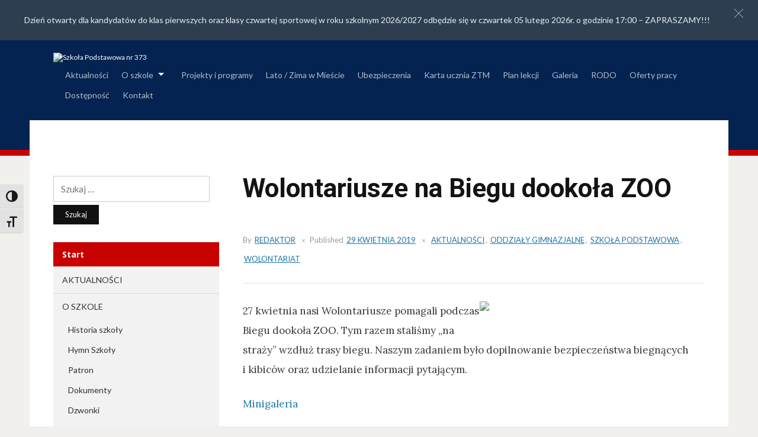

--- FILE ---
content_type: text/html; charset=UTF-8
request_url: http://sp373.srv.pl/wolontariusze-na-biegu-dookola-zoo/
body_size: 11925
content:
<!DOCTYPE html>
<html lang="pl-PL">
<head>
<meta charset="UTF-8">
<meta name="viewport" content="width=device-width, initial-scale=1">
<link rel="profile" href="http://gmpg.org/xfn/11">

<title>Wolontariusze na Biegu dookoła ZOO &#8211; Szkoła Podstawowa nr 373</title>
<meta name='robots' content='max-image-preview:large' />
<link rel='dns-prefetch' href='//fonts.googleapis.com' />
<link rel="alternate" type="application/rss+xml" title="Szkoła Podstawowa nr 373 &raquo; Kanał z wpisami" href="https://sp373.srv.pl/feed/" />
<link rel="alternate" type="application/rss+xml" title="Szkoła Podstawowa nr 373 &raquo; Kanał z komentarzami" href="https://sp373.srv.pl/comments/feed/" />
<link rel="alternate" title="oEmbed (JSON)" type="application/json+oembed" href="https://sp373.srv.pl/wp-json/oembed/1.0/embed?url=https%3A%2F%2Fsp373.srv.pl%2Fwolontariusze-na-biegu-dookola-zoo%2F" />
<link rel="alternate" title="oEmbed (XML)" type="text/xml+oembed" href="https://sp373.srv.pl/wp-json/oembed/1.0/embed?url=https%3A%2F%2Fsp373.srv.pl%2Fwolontariusze-na-biegu-dookola-zoo%2F&#038;format=xml" />
<style id='wp-img-auto-sizes-contain-inline-css' type='text/css'>
img:is([sizes=auto i],[sizes^="auto," i]){contain-intrinsic-size:3000px 1500px}
/*# sourceURL=wp-img-auto-sizes-contain-inline-css */
</style>
<style id='wp-emoji-styles-inline-css' type='text/css'>

	img.wp-smiley, img.emoji {
		display: inline !important;
		border: none !important;
		box-shadow: none !important;
		height: 1em !important;
		width: 1em !important;
		margin: 0 0.07em !important;
		vertical-align: -0.1em !important;
		background: none !important;
		padding: 0 !important;
	}
/*# sourceURL=wp-emoji-styles-inline-css */
</style>
<style id='classic-theme-styles-inline-css' type='text/css'>
/*! This file is auto-generated */
.wp-block-button__link{color:#fff;background-color:#32373c;border-radius:9999px;box-shadow:none;text-decoration:none;padding:calc(.667em + 2px) calc(1.333em + 2px);font-size:1.125em}.wp-block-file__button{background:#32373c;color:#fff;text-decoration:none}
/*# sourceURL=/wp-includes/css/classic-themes.min.css */
</style>
<link rel='stylesheet' id='hashabr-block-style-css' href='http://sp373.srv.pl/wp-content/plugins/hashbar-wp-notification-bar/assets/css/block-style-index.css?ver=1.8.0' type='text/css' media='all' />
<link rel='stylesheet' id='hashbar-frontend-css' href='http://sp373.srv.pl/wp-content/plugins/hashbar-wp-notification-bar/assets/css/frontend.css?ver=1.8.0' type='text/css' media='all' />
<link rel='stylesheet' id='ditty-news-ticker-font-css' href='http://sp373.srv.pl/wp-content/plugins/ditty-news-ticker/legacy/inc/static/libs/fontastic/styles.css?ver=3.1.63' type='text/css' media='all' />
<link rel='stylesheet' id='ditty-news-ticker-css' href='http://sp373.srv.pl/wp-content/plugins/ditty-news-ticker/legacy/inc/static/css/style.css?ver=3.1.63' type='text/css' media='all' />
<link rel='stylesheet' id='ditty-displays-css' href='http://sp373.srv.pl/wp-content/plugins/ditty-news-ticker/assets/build/dittyDisplays.css?ver=3.1.63' type='text/css' media='all' />
<link rel='stylesheet' id='ditty-fontawesome-css' href='http://sp373.srv.pl/wp-content/plugins/ditty-news-ticker/includes/libs/fontawesome-6.4.0/css/all.css?ver=6.4.0' type='text/css' media='' />
<link rel='stylesheet' id='pgc-simply-gallery-plugin-lightbox-style-css' href='http://sp373.srv.pl/wp-content/plugins/simply-gallery-block/plugins/pgc_sgb_lightbox.min.style.css?ver=3.3.2' type='text/css' media='all' />
<link rel='stylesheet' id='ui-font-css' href='http://sp373.srv.pl/wp-content/plugins/wp-accessibility/toolbar/fonts/css/a11y-toolbar.css?ver=2.2.6' type='text/css' media='all' />
<link rel='stylesheet' id='wpa-toolbar-css' href='http://sp373.srv.pl/wp-content/plugins/wp-accessibility/toolbar/css/a11y.css?ver=2.2.6' type='text/css' media='all' />
<link rel='stylesheet' id='ui-fontsize.css-css' href='http://sp373.srv.pl/wp-content/plugins/wp-accessibility/toolbar/css/a11y-fontsize.css?ver=2.2.6' type='text/css' media='all' />
<style id='ui-fontsize.css-inline-css' type='text/css'>
html { --wpa-font-size: clamp( 24px, 1.5rem, 36px ); --wpa-h1-size : clamp( 48px, 3rem, 72px ); --wpa-h2-size : clamp( 40px, 2.5rem, 60px ); --wpa-h3-size : clamp( 32px, 2rem, 48px ); --wpa-h4-size : clamp( 28px, 1.75rem, 42px ); --wpa-sub-list-size: 1.1em; --wpa-sub-sub-list-size: 1em; } 
/*# sourceURL=ui-fontsize.css-inline-css */
</style>
<link rel='stylesheet' id='wpa-style-css' href='http://sp373.srv.pl/wp-content/plugins/wp-accessibility/css/wpa-style.css?ver=2.2.6' type='text/css' media='all' />
<style id='wpa-style-inline-css' type='text/css'>
:root { --admin-bar-top : 7px; }
/*# sourceURL=wpa-style-inline-css */
</style>
<link rel='stylesheet' id='edupress-style-css' href='http://sp373.srv.pl/wp-content/themes/edupress/style.css?ver=6.9' type='text/css' media='all' />
<link rel='stylesheet' id='genericons-css' href='http://sp373.srv.pl/wp-content/themes/edupress/genericons/genericons.css?ver=3.3.1' type='text/css' media='all' />
<link rel='stylesheet' id='edupress-webfonts-css' href='//fonts.googleapis.com/css?family=Roboto%3A400%2C700%7CLato%3A400%2C400i%2C700%2C700i%7CLora%3A400%2C400i%2C700%2C700i%7COpen+Sans%3A400%2C700&#038;subset=latin%2Clatin-ext' type='text/css' media='all' />
<link rel='stylesheet' id='tablepress-default-css' href='http://sp373.srv.pl/wp-content/plugins/tablepress/css/build/default.css?ver=3.2.6' type='text/css' media='all' />
<script type="text/javascript" src="http://sp373.srv.pl/wp-includes/js/jquery/jquery.min.js?ver=3.7.1" id="jquery-core-js"></script>
<script type="text/javascript" src="http://sp373.srv.pl/wp-includes/js/jquery/jquery-migrate.min.js?ver=3.4.1" id="jquery-migrate-js"></script>
<script type="text/javascript" id="hashbar-frontend-js-extra">
/* <![CDATA[ */
var hashbar_localize = {"dont_show_bar_after_close":"","notification_display_time":"400","bar_keep_closed":"","cookies_expire_time":"","cookies_expire_type":""};
//# sourceURL=hashbar-frontend-js-extra
/* ]]> */
</script>
<script type="text/javascript" src="http://sp373.srv.pl/wp-content/plugins/hashbar-wp-notification-bar/assets/js/frontend.js?ver=1.8.0" id="hashbar-frontend-js"></script>
<script type="text/javascript" src="http://sp373.srv.pl/wp-content/plugins/hashbar-wp-notification-bar/assets/js/js.cookie.min.js?ver=1.8.0" id="js-cookie-js"></script>
<script type="text/javascript" src="http://sp373.srv.pl/wp-content/themes/edupress/js/jquery.slicknav.min.js" id="jquery-slicknav-js"></script>
<script type="text/javascript" src="http://sp373.srv.pl/wp-content/themes/edupress/js/superfish.min.js" id="jquery-superfish-js"></script>
<script type="text/javascript" src="http://sp373.srv.pl/wp-content/themes/edupress/js/jquery.flexslider.js" id="jquery-flexslider-js"></script>
<link rel="https://api.w.org/" href="https://sp373.srv.pl/wp-json/" /><link rel="alternate" title="JSON" type="application/json" href="https://sp373.srv.pl/wp-json/wp/v2/posts/3535" /><link rel="EditURI" type="application/rsd+xml" title="RSD" href="https://sp373.srv.pl/xmlrpc.php?rsd" />
<meta name="generator" content="WordPress 6.9" />
<link rel="canonical" href="https://sp373.srv.pl/wolontariusze-na-biegu-dookola-zoo/" />
<link rel='shortlink' href='https://sp373.srv.pl/?p=3535' />
<style>charset="utf-8"</style><style>

/* CSS added by Hide Metadata Plugin */

.entry-meta .byline,
			.entry-meta .by-author,
			.entry-header .entry-meta > span.byline,
			.entry-meta .author.vcard {
				display: none;
			}</style>
<noscript><style>.simply-gallery-amp{ display: block !important; }</style></noscript><noscript><style>.sgb-preloader{ display: none !important; }</style></noscript><style id='global-styles-inline-css' type='text/css'>
:root{--wp--preset--aspect-ratio--square: 1;--wp--preset--aspect-ratio--4-3: 4/3;--wp--preset--aspect-ratio--3-4: 3/4;--wp--preset--aspect-ratio--3-2: 3/2;--wp--preset--aspect-ratio--2-3: 2/3;--wp--preset--aspect-ratio--16-9: 16/9;--wp--preset--aspect-ratio--9-16: 9/16;--wp--preset--color--black: #000000;--wp--preset--color--cyan-bluish-gray: #abb8c3;--wp--preset--color--white: #ffffff;--wp--preset--color--pale-pink: #f78da7;--wp--preset--color--vivid-red: #cf2e2e;--wp--preset--color--luminous-vivid-orange: #ff6900;--wp--preset--color--luminous-vivid-amber: #fcb900;--wp--preset--color--light-green-cyan: #7bdcb5;--wp--preset--color--vivid-green-cyan: #00d084;--wp--preset--color--pale-cyan-blue: #8ed1fc;--wp--preset--color--vivid-cyan-blue: #0693e3;--wp--preset--color--vivid-purple: #9b51e0;--wp--preset--gradient--vivid-cyan-blue-to-vivid-purple: linear-gradient(135deg,rgb(6,147,227) 0%,rgb(155,81,224) 100%);--wp--preset--gradient--light-green-cyan-to-vivid-green-cyan: linear-gradient(135deg,rgb(122,220,180) 0%,rgb(0,208,130) 100%);--wp--preset--gradient--luminous-vivid-amber-to-luminous-vivid-orange: linear-gradient(135deg,rgb(252,185,0) 0%,rgb(255,105,0) 100%);--wp--preset--gradient--luminous-vivid-orange-to-vivid-red: linear-gradient(135deg,rgb(255,105,0) 0%,rgb(207,46,46) 100%);--wp--preset--gradient--very-light-gray-to-cyan-bluish-gray: linear-gradient(135deg,rgb(238,238,238) 0%,rgb(169,184,195) 100%);--wp--preset--gradient--cool-to-warm-spectrum: linear-gradient(135deg,rgb(74,234,220) 0%,rgb(151,120,209) 20%,rgb(207,42,186) 40%,rgb(238,44,130) 60%,rgb(251,105,98) 80%,rgb(254,248,76) 100%);--wp--preset--gradient--blush-light-purple: linear-gradient(135deg,rgb(255,206,236) 0%,rgb(152,150,240) 100%);--wp--preset--gradient--blush-bordeaux: linear-gradient(135deg,rgb(254,205,165) 0%,rgb(254,45,45) 50%,rgb(107,0,62) 100%);--wp--preset--gradient--luminous-dusk: linear-gradient(135deg,rgb(255,203,112) 0%,rgb(199,81,192) 50%,rgb(65,88,208) 100%);--wp--preset--gradient--pale-ocean: linear-gradient(135deg,rgb(255,245,203) 0%,rgb(182,227,212) 50%,rgb(51,167,181) 100%);--wp--preset--gradient--electric-grass: linear-gradient(135deg,rgb(202,248,128) 0%,rgb(113,206,126) 100%);--wp--preset--gradient--midnight: linear-gradient(135deg,rgb(2,3,129) 0%,rgb(40,116,252) 100%);--wp--preset--font-size--small: 13px;--wp--preset--font-size--medium: 20px;--wp--preset--font-size--large: 36px;--wp--preset--font-size--x-large: 42px;--wp--preset--spacing--20: 0.44rem;--wp--preset--spacing--30: 0.67rem;--wp--preset--spacing--40: 1rem;--wp--preset--spacing--50: 1.5rem;--wp--preset--spacing--60: 2.25rem;--wp--preset--spacing--70: 3.38rem;--wp--preset--spacing--80: 5.06rem;--wp--preset--shadow--natural: 6px 6px 9px rgba(0, 0, 0, 0.2);--wp--preset--shadow--deep: 12px 12px 50px rgba(0, 0, 0, 0.4);--wp--preset--shadow--sharp: 6px 6px 0px rgba(0, 0, 0, 0.2);--wp--preset--shadow--outlined: 6px 6px 0px -3px rgb(255, 255, 255), 6px 6px rgb(0, 0, 0);--wp--preset--shadow--crisp: 6px 6px 0px rgb(0, 0, 0);}:where(.is-layout-flex){gap: 0.5em;}:where(.is-layout-grid){gap: 0.5em;}body .is-layout-flex{display: flex;}.is-layout-flex{flex-wrap: wrap;align-items: center;}.is-layout-flex > :is(*, div){margin: 0;}body .is-layout-grid{display: grid;}.is-layout-grid > :is(*, div){margin: 0;}:where(.wp-block-columns.is-layout-flex){gap: 2em;}:where(.wp-block-columns.is-layout-grid){gap: 2em;}:where(.wp-block-post-template.is-layout-flex){gap: 1.25em;}:where(.wp-block-post-template.is-layout-grid){gap: 1.25em;}.has-black-color{color: var(--wp--preset--color--black) !important;}.has-cyan-bluish-gray-color{color: var(--wp--preset--color--cyan-bluish-gray) !important;}.has-white-color{color: var(--wp--preset--color--white) !important;}.has-pale-pink-color{color: var(--wp--preset--color--pale-pink) !important;}.has-vivid-red-color{color: var(--wp--preset--color--vivid-red) !important;}.has-luminous-vivid-orange-color{color: var(--wp--preset--color--luminous-vivid-orange) !important;}.has-luminous-vivid-amber-color{color: var(--wp--preset--color--luminous-vivid-amber) !important;}.has-light-green-cyan-color{color: var(--wp--preset--color--light-green-cyan) !important;}.has-vivid-green-cyan-color{color: var(--wp--preset--color--vivid-green-cyan) !important;}.has-pale-cyan-blue-color{color: var(--wp--preset--color--pale-cyan-blue) !important;}.has-vivid-cyan-blue-color{color: var(--wp--preset--color--vivid-cyan-blue) !important;}.has-vivid-purple-color{color: var(--wp--preset--color--vivid-purple) !important;}.has-black-background-color{background-color: var(--wp--preset--color--black) !important;}.has-cyan-bluish-gray-background-color{background-color: var(--wp--preset--color--cyan-bluish-gray) !important;}.has-white-background-color{background-color: var(--wp--preset--color--white) !important;}.has-pale-pink-background-color{background-color: var(--wp--preset--color--pale-pink) !important;}.has-vivid-red-background-color{background-color: var(--wp--preset--color--vivid-red) !important;}.has-luminous-vivid-orange-background-color{background-color: var(--wp--preset--color--luminous-vivid-orange) !important;}.has-luminous-vivid-amber-background-color{background-color: var(--wp--preset--color--luminous-vivid-amber) !important;}.has-light-green-cyan-background-color{background-color: var(--wp--preset--color--light-green-cyan) !important;}.has-vivid-green-cyan-background-color{background-color: var(--wp--preset--color--vivid-green-cyan) !important;}.has-pale-cyan-blue-background-color{background-color: var(--wp--preset--color--pale-cyan-blue) !important;}.has-vivid-cyan-blue-background-color{background-color: var(--wp--preset--color--vivid-cyan-blue) !important;}.has-vivid-purple-background-color{background-color: var(--wp--preset--color--vivid-purple) !important;}.has-black-border-color{border-color: var(--wp--preset--color--black) !important;}.has-cyan-bluish-gray-border-color{border-color: var(--wp--preset--color--cyan-bluish-gray) !important;}.has-white-border-color{border-color: var(--wp--preset--color--white) !important;}.has-pale-pink-border-color{border-color: var(--wp--preset--color--pale-pink) !important;}.has-vivid-red-border-color{border-color: var(--wp--preset--color--vivid-red) !important;}.has-luminous-vivid-orange-border-color{border-color: var(--wp--preset--color--luminous-vivid-orange) !important;}.has-luminous-vivid-amber-border-color{border-color: var(--wp--preset--color--luminous-vivid-amber) !important;}.has-light-green-cyan-border-color{border-color: var(--wp--preset--color--light-green-cyan) !important;}.has-vivid-green-cyan-border-color{border-color: var(--wp--preset--color--vivid-green-cyan) !important;}.has-pale-cyan-blue-border-color{border-color: var(--wp--preset--color--pale-cyan-blue) !important;}.has-vivid-cyan-blue-border-color{border-color: var(--wp--preset--color--vivid-cyan-blue) !important;}.has-vivid-purple-border-color{border-color: var(--wp--preset--color--vivid-purple) !important;}.has-vivid-cyan-blue-to-vivid-purple-gradient-background{background: var(--wp--preset--gradient--vivid-cyan-blue-to-vivid-purple) !important;}.has-light-green-cyan-to-vivid-green-cyan-gradient-background{background: var(--wp--preset--gradient--light-green-cyan-to-vivid-green-cyan) !important;}.has-luminous-vivid-amber-to-luminous-vivid-orange-gradient-background{background: var(--wp--preset--gradient--luminous-vivid-amber-to-luminous-vivid-orange) !important;}.has-luminous-vivid-orange-to-vivid-red-gradient-background{background: var(--wp--preset--gradient--luminous-vivid-orange-to-vivid-red) !important;}.has-very-light-gray-to-cyan-bluish-gray-gradient-background{background: var(--wp--preset--gradient--very-light-gray-to-cyan-bluish-gray) !important;}.has-cool-to-warm-spectrum-gradient-background{background: var(--wp--preset--gradient--cool-to-warm-spectrum) !important;}.has-blush-light-purple-gradient-background{background: var(--wp--preset--gradient--blush-light-purple) !important;}.has-blush-bordeaux-gradient-background{background: var(--wp--preset--gradient--blush-bordeaux) !important;}.has-luminous-dusk-gradient-background{background: var(--wp--preset--gradient--luminous-dusk) !important;}.has-pale-ocean-gradient-background{background: var(--wp--preset--gradient--pale-ocean) !important;}.has-electric-grass-gradient-background{background: var(--wp--preset--gradient--electric-grass) !important;}.has-midnight-gradient-background{background: var(--wp--preset--gradient--midnight) !important;}.has-small-font-size{font-size: var(--wp--preset--font-size--small) !important;}.has-medium-font-size{font-size: var(--wp--preset--font-size--medium) !important;}.has-large-font-size{font-size: var(--wp--preset--font-size--large) !important;}.has-x-large-font-size{font-size: var(--wp--preset--font-size--x-large) !important;}
/*# sourceURL=global-styles-inline-css */
</style>
</head>

<body class="wp-singular post-template-default single single-post postid-3535 single-format-standard wp-custom-logo wp-theme-edupress group-blog">

<div id="container">

	<a class="skip-link screen-reader-text" href="#site-main">Skip to content</a>
	<header class="site-header clearfix" role="banner">
	
		<div class="wrapper wrapper-header clearfix">

			<div id="site-header-main">
			
				<div class="site-branding clearfix">
					<a href="https://sp373.srv.pl/" class="custom-logo-link" rel="home"><img width="1874" height="540" src="https://sp373.srv.pl/wp-content/uploads/2018/04/373LOGO_CYTAT_2.jpg" class="custom-logo" alt="Szkoła Podstawowa nr 373" decoding="async" fetchpriority="high" srcset="https://sp373.srv.pl/wp-content/uploads/2018/04/373LOGO_CYTAT_2.jpg 1874w, https://sp373.srv.pl/wp-content/uploads/2018/04/373LOGO_CYTAT_2-300x86.jpg 300w, https://sp373.srv.pl/wp-content/uploads/2018/04/373LOGO_CYTAT_2-768x221.jpg 768w, https://sp373.srv.pl/wp-content/uploads/2018/04/373LOGO_CYTAT_2-1024x295.jpg 1024w" sizes="(max-width: 1874px) 100vw, 1874px" /></a>				</div><!-- .site-branding -->
	
					
			</div><!-- #site-header-main -->

	        	        <div id="site-header-navigation">
	
		        <div class="navbar-header">

					<div id="menu-main-slick" class="menu-start-container"><ul id="menu-slide-in" class="menu"><li id="menu-item-75" class="menu-item menu-item-type-taxonomy menu-item-object-category current-post-ancestor current-menu-parent current-post-parent menu-item-75"><a href="https://sp373.srv.pl/category/aktualnosci/">Aktualności</a></li>
<li id="menu-item-21" class="menu-item menu-item-type-post_type menu-item-object-page menu-item-has-children menu-item-21"><a href="https://sp373.srv.pl/o-szkole/">O szkole</a>
<ul class="sub-menu">
	<li id="menu-item-22" class="menu-item menu-item-type-post_type menu-item-object-page menu-item-22"><a href="https://sp373.srv.pl/o-szkole/historia-szkoly/">Historia szkoły</a></li>
	<li id="menu-item-10121" class="menu-item menu-item-type-post_type menu-item-object-page menu-item-10121"><a href="https://sp373.srv.pl/hymn-szkoly/">Hymn Szkoły</a></li>
	<li id="menu-item-33" class="menu-item menu-item-type-post_type menu-item-object-page menu-item-33"><a href="https://sp373.srv.pl/o-szkole/patron/">Patron</a></li>
	<li id="menu-item-71" class="menu-item menu-item-type-post_type menu-item-object-page menu-item-71"><a href="https://sp373.srv.pl/o-szkole/dokumenty/">Dokumenty</a></li>
	<li id="menu-item-70" class="menu-item menu-item-type-post_type menu-item-object-page menu-item-70"><a href="https://sp373.srv.pl/o-szkole/dzwonki/">Dzwonki</a></li>
	<li id="menu-item-69" class="menu-item menu-item-type-post_type menu-item-object-page menu-item-69"><a href="https://sp373.srv.pl/o-szkole/stolowka/">Stołówka</a></li>
	<li id="menu-item-140" class="menu-item menu-item-type-post_type menu-item-object-page menu-item-140"><a href="https://sp373.srv.pl/o-szkole/biblioteka/">Biblioteka</a></li>
	<li id="menu-item-7216" class="menu-item menu-item-type-post_type menu-item-object-page menu-item-7216"><a href="https://sp373.srv.pl/boisko/">Boisko</a></li>
	<li id="menu-item-143" class="menu-item menu-item-type-post_type menu-item-object-page menu-item-143"><a href="https://sp373.srv.pl/o-szkole/zajecia-pozalekcyjne/">Zajęcia pozalekcyjne</a></li>
	<li id="menu-item-141" class="menu-item menu-item-type-post_type menu-item-object-page menu-item-141"><a href="https://sp373.srv.pl/o-szkole/pomoc-psychologiczno-pedagogiczna/">Pomoc psychologiczno-pedagogiczna</a></li>
	<li id="menu-item-10145" class="menu-item menu-item-type-post_type menu-item-object-page menu-item-10145"><a href="https://sp373.srv.pl/kadra-pedagogiczna-2025-2026/">Kadra pedagogiczna 2025/2026</a></li>
	<li id="menu-item-10142" class="menu-item menu-item-type-post_type menu-item-object-page menu-item-10142"><a href="https://sp373.srv.pl/wychowawcy-w-roku-szkolnym-2025-2026/">Wychowawcy w roku szkolnym 2025/2026</a></li>
	<li id="menu-item-10137" class="menu-item menu-item-type-post_type menu-item-object-page menu-item-10137"><a href="https://sp373.srv.pl/kalendarz-roku-szkolnego-2025-2026/">Kalendarz roku szkolnego 2025/2026</a></li>
	<li id="menu-item-10140" class="menu-item menu-item-type-post_type menu-item-object-page menu-item-10140"><a href="https://sp373.srv.pl/terminarz-spotkan-z-rodzicami-2025-2026/">Terminarz spotkań z Rodzicami 2025/2026</a></li>
</ul>
</li>
<li id="menu-item-142" class="menu-item menu-item-type-post_type menu-item-object-page menu-item-142"><a href="https://sp373.srv.pl/o-szkole/projekty-i-programy/">Projekty i programy</a></li>
<li id="menu-item-944" class="menu-item menu-item-type-taxonomy menu-item-object-category menu-item-944"><a href="https://sp373.srv.pl/category/lato-zima-w-miescie/">Lato / Zima w Mieście</a></li>
<li id="menu-item-10132" class="menu-item menu-item-type-post_type menu-item-object-page menu-item-10132"><a href="https://sp373.srv.pl/o-szkole/ubezpieczenia-na-rok-szkolny-2024-2025/">Ubezpieczenia</a></li>
<li id="menu-item-5927" class="menu-item menu-item-type-post_type menu-item-object-page menu-item-5927"><a href="https://sp373.srv.pl/karta-ucznia/">Karta ucznia ZTM</a></li>
<li id="menu-item-99" class="menu-item menu-item-type-custom menu-item-object-custom menu-item-99"><a target="_blank" href="http://gim18.edupage.org/timetable/">Plan lekcji</a></li>
<li id="menu-item-44" class="menu-item menu-item-type-custom menu-item-object-custom menu-item-44"><a target="_blank" href="https://sp373.srv.pl/galeria/">Galeria</a></li>
<li id="menu-item-1527" class="menu-item menu-item-type-post_type menu-item-object-page menu-item-1527"><a href="https://sp373.srv.pl/rodo/">RODO</a></li>
<li id="menu-item-6746" class="menu-item menu-item-type-post_type menu-item-object-page menu-item-6746"><a href="https://sp373.srv.pl/oferty-pracy/">Oferty pracy</a></li>
<li id="menu-item-8812" class="menu-item menu-item-type-post_type menu-item-object-page menu-item-8812"><a href="https://sp373.srv.pl/dostepnosc/">Dostępność</a></li>
<li id="menu-item-32" class="menu-item menu-item-type-post_type menu-item-object-page menu-item-32"><a href="https://sp373.srv.pl/kontakt/">Kontakt</a></li>
</ul></div>
		        </div><!-- .navbar-header -->
		
				<nav id="menu-main" role="navigation">
					<ul id="menu-main-menu" class="navbar-nav dropdown sf-menu clearfix"><li class="menu-item menu-item-type-taxonomy menu-item-object-category current-post-ancestor current-menu-parent current-post-parent menu-item-75"><a href="https://sp373.srv.pl/category/aktualnosci/">Aktualności</a></li>
<li class="menu-item menu-item-type-post_type menu-item-object-page menu-item-has-children menu-item-21"><a href="https://sp373.srv.pl/o-szkole/">O szkole</a>
<ul class="sub-menu">
	<li class="menu-item menu-item-type-post_type menu-item-object-page menu-item-22"><a href="https://sp373.srv.pl/o-szkole/historia-szkoly/">Historia szkoły</a></li>
	<li class="menu-item menu-item-type-post_type menu-item-object-page menu-item-10121"><a href="https://sp373.srv.pl/hymn-szkoly/">Hymn Szkoły</a></li>
	<li class="menu-item menu-item-type-post_type menu-item-object-page menu-item-33"><a href="https://sp373.srv.pl/o-szkole/patron/">Patron</a></li>
	<li class="menu-item menu-item-type-post_type menu-item-object-page menu-item-71"><a href="https://sp373.srv.pl/o-szkole/dokumenty/">Dokumenty</a></li>
	<li class="menu-item menu-item-type-post_type menu-item-object-page menu-item-70"><a href="https://sp373.srv.pl/o-szkole/dzwonki/">Dzwonki</a></li>
	<li class="menu-item menu-item-type-post_type menu-item-object-page menu-item-69"><a href="https://sp373.srv.pl/o-szkole/stolowka/">Stołówka</a></li>
	<li class="menu-item menu-item-type-post_type menu-item-object-page menu-item-140"><a href="https://sp373.srv.pl/o-szkole/biblioteka/">Biblioteka</a></li>
	<li class="menu-item menu-item-type-post_type menu-item-object-page menu-item-7216"><a href="https://sp373.srv.pl/boisko/">Boisko</a></li>
	<li class="menu-item menu-item-type-post_type menu-item-object-page menu-item-143"><a href="https://sp373.srv.pl/o-szkole/zajecia-pozalekcyjne/">Zajęcia pozalekcyjne</a></li>
	<li class="menu-item menu-item-type-post_type menu-item-object-page menu-item-141"><a href="https://sp373.srv.pl/o-szkole/pomoc-psychologiczno-pedagogiczna/">Pomoc psychologiczno-pedagogiczna</a></li>
	<li class="menu-item menu-item-type-post_type menu-item-object-page menu-item-10145"><a href="https://sp373.srv.pl/kadra-pedagogiczna-2025-2026/">Kadra pedagogiczna 2025/2026</a></li>
	<li class="menu-item menu-item-type-post_type menu-item-object-page menu-item-10142"><a href="https://sp373.srv.pl/wychowawcy-w-roku-szkolnym-2025-2026/">Wychowawcy w roku szkolnym 2025/2026</a></li>
	<li class="menu-item menu-item-type-post_type menu-item-object-page menu-item-10137"><a href="https://sp373.srv.pl/kalendarz-roku-szkolnego-2025-2026/">Kalendarz roku szkolnego 2025/2026</a></li>
	<li class="menu-item menu-item-type-post_type menu-item-object-page menu-item-10140"><a href="https://sp373.srv.pl/terminarz-spotkan-z-rodzicami-2025-2026/">Terminarz spotkań z Rodzicami 2025/2026</a></li>
</ul>
</li>
<li class="menu-item menu-item-type-post_type menu-item-object-page menu-item-142"><a href="https://sp373.srv.pl/o-szkole/projekty-i-programy/">Projekty i programy</a></li>
<li class="menu-item menu-item-type-taxonomy menu-item-object-category menu-item-944"><a href="https://sp373.srv.pl/category/lato-zima-w-miescie/">Lato / Zima w Mieście</a></li>
<li class="menu-item menu-item-type-post_type menu-item-object-page menu-item-10132"><a href="https://sp373.srv.pl/o-szkole/ubezpieczenia-na-rok-szkolny-2024-2025/">Ubezpieczenia</a></li>
<li class="menu-item menu-item-type-post_type menu-item-object-page menu-item-5927"><a href="https://sp373.srv.pl/karta-ucznia/">Karta ucznia ZTM</a></li>
<li class="menu-item menu-item-type-custom menu-item-object-custom menu-item-99"><a target="_blank" href="http://gim18.edupage.org/timetable/">Plan lekcji</a></li>
<li class="menu-item menu-item-type-custom menu-item-object-custom menu-item-44"><a target="_blank" href="https://sp373.srv.pl/galeria/">Galeria</a></li>
<li class="menu-item menu-item-type-post_type menu-item-object-page menu-item-1527"><a href="https://sp373.srv.pl/rodo/">RODO</a></li>
<li class="menu-item menu-item-type-post_type menu-item-object-page menu-item-6746"><a href="https://sp373.srv.pl/oferty-pracy/">Oferty pracy</a></li>
<li class="menu-item menu-item-type-post_type menu-item-object-page menu-item-8812"><a href="https://sp373.srv.pl/dostepnosc/">Dostępność</a></li>
<li class="menu-item menu-item-type-post_type menu-item-object-page menu-item-32"><a href="https://sp373.srv.pl/kontakt/">Kontakt</a></li>
</ul>				</nav><!-- #menu-main -->
				<!--
							-->
			</div><!-- #site-header-navigation -->
						
		</div><!-- .wrapper .wrapper-header .clearfix -->

	</header><!-- .site-header -->
	<div id="site-main" class="content-home">

		<div class="wrapper wrapper-main clearfix">
		
			<div class="wrapper-frame clearfix">
			
				<main id="site-content" class="site-main" role="main">
				
										
					<div class="site-content-wrapper clearfix">
	
												<div class="thumbnail-post-intro">
							<img width="233" height="180" src="https://sp373.srv.pl/wp-content/uploads/2017/09/wolontariat_373_180.png" class="attachment-edupress-large-thumbnail size-edupress-large-thumbnail wp-post-image" alt="" decoding="async" />						</div><!-- .thumbnail-post-intro -->
						
						
<article id="post-3535" class="post-3535 post type-post status-publish format-standard has-post-thumbnail hentry category-aktualnosci category-oddzialy-gimnazjalne category-szkola-podstawowa category-wolontariat">

	<header class="ilovewp-page-intro ilovewp-page-inner">
		<h1 class="title-page">Wolontariusze na Biegu dookoła ZOO</h1>
		
		<p class="post-meta">
			<span class="posted-by">By <a href="https://sp373.srv.pl/author/m-wardawy/" title="Wpisy od redaktor" rel="author">redaktor</a></span>
			<span class="posted-on">Published <time class="entry-date published" datetime="2019-04-29T17:35:03+02:00"><a href="https://sp373.srv.pl/wolontariusze-na-biegu-dookola-zoo/" title="Wolontariusze na Biegu dookoła ZOO">29 kwietnia 2019</a></time></span>
			<span class="post-meta-category"><a href="https://sp373.srv.pl/category/aktualnosci/" rel="category tag">Aktualności</a>, <a href="https://sp373.srv.pl/category/oddzialy-gimnazjalne/" rel="category tag">Oddziały gimnazjalne</a>, <a href="https://sp373.srv.pl/category/szkola-podstawowa/" rel="category tag">Szkoła podstawowa</a>, <a href="https://sp373.srv.pl/category/wolontariat/" rel="category tag">Wolontariat</a></span>
					</p><!-- .post-meta -->

	</header><!-- .ilovewp-page-intro -->

	<div class="post-single clearfix">

		<p><img decoding="async" src="http://www.gim18.srv.pl/galeria/upload/2019/06/11/20190611234913-4a9f5560.jpg" width="360" align="right" /> 27 kwietnia nasi Wolontariusze pomagali podczas Biegu dookoła ZOO. Tym razem staliśmy &#8222;na straży&#8221; wzdłuż trasy biegu. Naszym zadaniem było dopilnowanie bezpieczeństwa biegnących i kibiców oraz udzielanie informacji pytającym.</p>
<p><a href="http://www.gim18.srv.pl/galeria/index.php?/category/435" target="_blank" rel="noopener">Minigaleria</a></p>
<p style="text-align: right;">p. Dorota Ościłowicz</p>

		
		
	</div><!-- .post-single -->

</article><!-- #post-3535 -->						
						
	<nav class="navigation post-navigation" aria-label="Wpisy">
		<h2 class="screen-reader-text">Nawigacja wpisu</h2>
		<div class="nav-links"><div class="nav-previous"><a href="https://sp373.srv.pl/3246-2/" rel="prev"><span class="nav-link-label"><span class="genericon genericon-previous"></span></span>Zaproszenie na FESTYN w Dzień Dziecka</a></div><div class="nav-next"><a href="https://sp373.srv.pl/zbliza-sie-koniec-rekrutacji-elektronicznej-do-lato-w-miescie-2019/" rel="next">Zbliża się koniec rekrutacji elektronicznej do programu &#8222;LATO W MIEŚCIE 2019&#8221;<span class="nav-link-label"><span class="genericon genericon-next"></span></span></a></div></div>
	</nav>						
												
					</div><!-- .site-content-wrapper .clearfix -->
					
									
				</main><!-- #site-content -->
				
				
<aside id="site-aside" role="complementary">

	<div class="site-aside-wrapper clearfix">
	
		<div id="media_image-2" class="widget widget_media_image"><img width="255" height="300" src="https://sp373.srv.pl/wp-content/uploads/2017/11/godlo_polski-255x300.png" class="image wp-image-669  attachment-medium size-medium" alt="" style="max-width: 100%; height: auto;" decoding="async" loading="lazy" srcset="https://sp373.srv.pl/wp-content/uploads/2017/11/godlo_polski-255x300.png 255w, https://sp373.srv.pl/wp-content/uploads/2017/11/godlo_polski.png 509w" sizes="auto, (max-width: 255px) 100vw, 255px" /></div><div id="search-2" class="widget widget_search"><form role="search" method="get" class="search-form" action="https://sp373.srv.pl/">
				<label>
					<span class="screen-reader-text">Szukaj:</span>
					<input type="search" class="search-field" placeholder="Szukaj &hellip;" value="" name="s" />
				</label>
				<input type="submit" class="search-submit" value="Szukaj" />
			</form></div><div id="nav_menu-3" class="widget widget_nav_menu"><p class="widget-title">Start</p><div class="menu-start-container"><ul id="menu-start" class="menu"><li class="menu-item menu-item-type-taxonomy menu-item-object-category current-post-ancestor current-menu-parent current-post-parent menu-item-75"><a href="https://sp373.srv.pl/category/aktualnosci/">Aktualności</a></li>
<li class="menu-item menu-item-type-post_type menu-item-object-page menu-item-has-children menu-item-21"><a href="https://sp373.srv.pl/o-szkole/">O szkole</a>
<ul class="sub-menu">
	<li class="menu-item menu-item-type-post_type menu-item-object-page menu-item-22"><a href="https://sp373.srv.pl/o-szkole/historia-szkoly/">Historia szkoły</a></li>
	<li class="menu-item menu-item-type-post_type menu-item-object-page menu-item-10121"><a href="https://sp373.srv.pl/hymn-szkoly/">Hymn Szkoły</a></li>
	<li class="menu-item menu-item-type-post_type menu-item-object-page menu-item-33"><a href="https://sp373.srv.pl/o-szkole/patron/">Patron</a></li>
	<li class="menu-item menu-item-type-post_type menu-item-object-page menu-item-71"><a href="https://sp373.srv.pl/o-szkole/dokumenty/">Dokumenty</a></li>
	<li class="menu-item menu-item-type-post_type menu-item-object-page menu-item-70"><a href="https://sp373.srv.pl/o-szkole/dzwonki/">Dzwonki</a></li>
	<li class="menu-item menu-item-type-post_type menu-item-object-page menu-item-69"><a href="https://sp373.srv.pl/o-szkole/stolowka/">Stołówka</a></li>
	<li class="menu-item menu-item-type-post_type menu-item-object-page menu-item-140"><a href="https://sp373.srv.pl/o-szkole/biblioteka/">Biblioteka</a></li>
	<li class="menu-item menu-item-type-post_type menu-item-object-page menu-item-7216"><a href="https://sp373.srv.pl/boisko/">Boisko</a></li>
	<li class="menu-item menu-item-type-post_type menu-item-object-page menu-item-143"><a href="https://sp373.srv.pl/o-szkole/zajecia-pozalekcyjne/">Zajęcia pozalekcyjne</a></li>
	<li class="menu-item menu-item-type-post_type menu-item-object-page menu-item-141"><a href="https://sp373.srv.pl/o-szkole/pomoc-psychologiczno-pedagogiczna/">Pomoc psychologiczno-pedagogiczna</a></li>
	<li class="menu-item menu-item-type-post_type menu-item-object-page menu-item-10145"><a href="https://sp373.srv.pl/kadra-pedagogiczna-2025-2026/">Kadra pedagogiczna 2025/2026</a></li>
	<li class="menu-item menu-item-type-post_type menu-item-object-page menu-item-10142"><a href="https://sp373.srv.pl/wychowawcy-w-roku-szkolnym-2025-2026/">Wychowawcy w roku szkolnym 2025/2026</a></li>
	<li class="menu-item menu-item-type-post_type menu-item-object-page menu-item-10137"><a href="https://sp373.srv.pl/kalendarz-roku-szkolnego-2025-2026/">Kalendarz roku szkolnego 2025/2026</a></li>
	<li class="menu-item menu-item-type-post_type menu-item-object-page menu-item-10140"><a href="https://sp373.srv.pl/terminarz-spotkan-z-rodzicami-2025-2026/">Terminarz spotkań z Rodzicami 2025/2026</a></li>
</ul>
</li>
<li class="menu-item menu-item-type-post_type menu-item-object-page menu-item-142"><a href="https://sp373.srv.pl/o-szkole/projekty-i-programy/">Projekty i programy</a></li>
<li class="menu-item menu-item-type-taxonomy menu-item-object-category menu-item-944"><a href="https://sp373.srv.pl/category/lato-zima-w-miescie/">Lato / Zima w Mieście</a></li>
<li class="menu-item menu-item-type-post_type menu-item-object-page menu-item-10132"><a href="https://sp373.srv.pl/o-szkole/ubezpieczenia-na-rok-szkolny-2024-2025/">Ubezpieczenia</a></li>
<li class="menu-item menu-item-type-post_type menu-item-object-page menu-item-5927"><a href="https://sp373.srv.pl/karta-ucznia/">Karta ucznia ZTM</a></li>
<li class="menu-item menu-item-type-custom menu-item-object-custom menu-item-99"><a target="_blank" href="http://gim18.edupage.org/timetable/">Plan lekcji</a></li>
<li class="menu-item menu-item-type-custom menu-item-object-custom menu-item-44"><a target="_blank" href="https://sp373.srv.pl/galeria/">Galeria</a></li>
<li class="menu-item menu-item-type-post_type menu-item-object-page menu-item-1527"><a href="https://sp373.srv.pl/rodo/">RODO</a></li>
<li class="menu-item menu-item-type-post_type menu-item-object-page menu-item-6746"><a href="https://sp373.srv.pl/oferty-pracy/">Oferty pracy</a></li>
<li class="menu-item menu-item-type-post_type menu-item-object-page menu-item-8812"><a href="https://sp373.srv.pl/dostepnosc/">Dostępność</a></li>
<li class="menu-item menu-item-type-post_type menu-item-object-page menu-item-32"><a href="https://sp373.srv.pl/kontakt/">Kontakt</a></li>
</ul></div></div><div id="nav_menu-15" class="widget widget_nav_menu"><p class="widget-title">Rada Rodziców</p><div class="menu-rada-rodzicow-container"><ul id="menu-rada-rodzicow" class="menu"><li id="menu-item-5913" class="menu-item menu-item-type-taxonomy menu-item-object-category menu-item-has-children menu-item-5913"><a href="https://sp373.srv.pl/category/rada-rodzicow/">Rada Rodziców</a>
<ul class="sub-menu">
	<li id="menu-item-5914" class="menu-item menu-item-type-taxonomy menu-item-object-category menu-item-5914"><a href="https://sp373.srv.pl/category/rr_archiwalne/">Rada Rodziców &#8211; archiwalne</a></li>
</ul>
</li>
</ul></div></div><div id="nav_menu-14" class="widget widget_nav_menu"><p class="widget-title">SPECJALIŚCI RADZĄ</p><div class="menu-specjalisci-radza-container"><ul id="menu-specjalisci-radza" class="menu"><li id="menu-item-4703" class="menu-item menu-item-type-taxonomy menu-item-object-category menu-item-has-children menu-item-4703"><a href="https://sp373.srv.pl/category/specjalisciradza/dlarodzica/">Dla Rodzica</a>
<ul class="sub-menu">
	<li id="menu-item-4704" class="menu-item menu-item-type-taxonomy menu-item-object-category menu-item-4704"><a href="https://sp373.srv.pl/category/specjalisciradza/dlarodzica/pedagog-psycholog-dlarodzica/">Pedagog/Psycholog</a></li>
</ul>
</li>
<li id="menu-item-4705" class="menu-item menu-item-type-taxonomy menu-item-object-category menu-item-has-children menu-item-4705"><a href="https://sp373.srv.pl/category/specjalisciradza/dlaucznia/">Dla Ucznia</a>
<ul class="sub-menu">
	<li id="menu-item-4707" class="menu-item menu-item-type-taxonomy menu-item-object-category menu-item-4707"><a href="https://sp373.srv.pl/category/specjalisciradza/dlaucznia/pedagog-psycholog/">Pedagog/Psycholog</a></li>
	<li id="menu-item-4706" class="menu-item menu-item-type-taxonomy menu-item-object-category menu-item-4706"><a href="https://sp373.srv.pl/category/specjalisciradza/dlaucznia/logopeda/">Logopeda</a></li>
	<li id="menu-item-4708" class="menu-item menu-item-type-taxonomy menu-item-object-category menu-item-4708"><a href="https://sp373.srv.pl/category/specjalisciradza/dlaucznia/terapeuta-pedagogiczny/">Terapeuta pedagogiczny</a></li>
</ul>
</li>
</ul></div></div><div id="nav_menu-13" class="widget widget_nav_menu"><p class="widget-title">Rekrutacja</p><div class="menu-rekrutacja-container"><ul id="menu-rekrutacja" class="menu"><li id="menu-item-191" class="menu-item menu-item-type-post_type menu-item-object-page menu-item-has-children menu-item-191"><a href="https://sp373.srv.pl/rekrutacja/">Rekrutacja</a>
<ul class="sub-menu">
	<li id="menu-item-195" class="menu-item menu-item-type-post_type menu-item-object-page menu-item-195"><a href="https://sp373.srv.pl/rekrutacja/rekrutacja-klasa1/">Klasa 1</a></li>
	<li id="menu-item-192" class="menu-item menu-item-type-post_type menu-item-object-page menu-item-192"><a href="https://sp373.srv.pl/rekrutacja/rekrutacja-klasa-7-dwujezyczna/">Oddziały dwujęzyczne</a></li>
	<li id="menu-item-2961" class="menu-item menu-item-type-post_type menu-item-object-page menu-item-2961"><a href="https://sp373.srv.pl/oddzialy-sportowe/">Oddziały sportowe</a></li>
</ul>
</li>
</ul></div></div><div id="nav_menu-10" class="widget widget_nav_menu"><p class="widget-title">Świetlica szkolna</p><div class="menu-swietlica-szkolna-container"><ul id="menu-swietlica-szkolna" class="menu"><li id="menu-item-89" class="menu-item menu-item-type-post_type menu-item-object-page menu-item-has-children menu-item-89"><a href="https://sp373.srv.pl/swietlica-szkolna/">Świetlica szkolna</a>
<ul class="sub-menu">
	<li id="menu-item-4700" class="menu-item menu-item-type-taxonomy menu-item-object-category menu-item-4700"><a href="https://sp373.srv.pl/category/swietlica/swietlicowepomysly/">Świetlicowe Pomysły</a></li>
</ul>
</li>
</ul></div></div><div id="nav_menu-7" class="widget widget_nav_menu"><p class="widget-title">Szkoła podstawowa</p><div class="menu-szkola-podstawowa-container"><ul id="menu-szkola-podstawowa" class="menu"><li id="menu-item-97" class="menu-item menu-item-type-post_type menu-item-object-page menu-item-has-children menu-item-97"><a href="https://sp373.srv.pl/szkola-podstawowa/">Szkoła podstawowa</a>
<ul class="sub-menu">
	<li id="menu-item-29" class="menu-item menu-item-type-taxonomy menu-item-object-category current-post-ancestor current-menu-parent current-post-parent menu-item-29"><a href="https://sp373.srv.pl/category/szkola-podstawowa/">Szkoła podstawowa</a></li>
	<li id="menu-item-105" class="menu-item menu-item-type-post_type menu-item-object-page menu-item-105"><a href="https://sp373.srv.pl/szkola-podstawowa/wymagania-edukacyjne-sp/">Wymagania edukacyjne SP</a></li>
	<li id="menu-item-9678" class="menu-item menu-item-type-post_type menu-item-object-page menu-item-9678"><a href="https://sp373.srv.pl/podreczniki/">Podręczniki</a></li>
	<li id="menu-item-118" class="menu-item menu-item-type-post_type menu-item-object-page menu-item-118"><a href="https://sp373.srv.pl/szkola-podstawowa/konkursy-szkola-podstawowa/">Konkursy – szkoła podstawowa</a></li>
</ul>
</li>
</ul></div></div><div id="nav_menu-12" class="widget widget_nav_menu"><p class="widget-title">Doradztwo zawodowe</p><div class="menu-doradztwo-zawodowe-container"><ul id="menu-doradztwo-zawodowe" class="menu"><li id="menu-item-662" class="menu-item menu-item-type-post_type menu-item-object-page menu-item-662"><a href="https://sp373.srv.pl/doradztwo-zawodowe/">Doradztwo zawodowe</a></li>
<li id="menu-item-1044" class="menu-item menu-item-type-post_type menu-item-object-page menu-item-1044"><a href="https://sp373.srv.pl/rekrutacja-po-szkole-podstawowej/">Rekrutacja po szkole podstawowej</a></li>
</ul></div></div>		
	</div><!-- .site-aside-wrapper .clearfix -->

</aside><!-- #site-aside -->			
			</div><!-- .wrapper-frame -->
		
		</div><!-- .wrapper .wrapper-main -->

	</div><!-- #site-main -->


	<footer class="site-footer" role="contentinfo">
	
		

<div class="wrapper wrapper-footer">
			
	<div id="site-tertiary" class="pre-footer" role="complementary">
	
		<div class="ilovewp-columns ilovewp-columns-4 clearfix">
		
			<div class="ilovewp-column ilovewp-column-1">
			
				<div class="ilovewp-column-wrapper clearfix">
				
											<div id="text-3" class="widget widget_text"><p class="widget-title">Dane adresowe</p>			<div class="textwidget"><p>Szkoła Podstawowa nr 373<br />
im. Ignacego Jana Paderewskiego</p>
<p>ul. Angorska 2<br />
03-913 Warszawa</p>
<p>tel. 22 617 57 24<br />
fax. 22. 616 37 12</p>
<p>sp373@eduwarszawa.pl</p>
</div>
		</div>					
									
				</div><!-- .ilovewp-column-wrapper -->
			
			</div><!-- .ilovewp-column .ilovewp-column-1 -->
			
			<div class="ilovewp-column ilovewp-column-2">
			
				<div class="ilovewp-column-wrapper clearfix">
				
											<div id="text-4" class="widget widget_text"><p class="widget-title">Linki</p>			<div class="textwidget"><p><a href="https://synergia.librus.pl/loguj" target="_blank" rel="noopener">Dziennik elektroniczny Librus</a></p>
<p><a href="http://www.edukacja.warszawa.pl/" target="_blank" rel="noopener">Serwis Biura Edukacji m.st. Warszawy</a></p>
<p><a href="http://sp373warszawa.bip.gov.pl" target="_blank" rel="noopener">Biuletyn Informacji Publicznej</a></p>
<p><a href="http://bip.sp373.srv.pl" target="_blank" rel="noopener">BIP &#8211; wersja archiwalna</a></p>
<p><a href="https://sp373.srv.pl/deklaracja-dostepnosci" target="_blank" rel="noopener">Deklaracja dostępnosci</a></p>
<p><a href="https://www.facebook.com/SP373" target="_blank" rel="noopener">https://www.facebook.com/SP373</a></p>
</div>
		</div>									
				</div><!-- .ilovewp-column-wrapper -->
			
			</div><!-- .ilovewp-column .ilovewp-column-2 -->
			
			<div class="ilovewp-column ilovewp-column-3">
			
				<div class="ilovewp-column-wrapper clearfix">
				
									
				</div><!-- .ilovewp-column-wrapper -->
			
			</div><!-- .ilovewp-column .ilovewp-column-3 -->
			
			<div class="ilovewp-column ilovewp-column-4">
			
				<div class="ilovewp-column-wrapper clearfix">
				
									
				</div><!-- .ilovewp-column-wrapper -->
			
			</div><!-- .ilovewp-column .ilovewp-column-4 -->
		
		</div><!-- .ilovewp-columns .ilovewp-columns-4 -->
	
	</div><!-- #site-tertiary -->

</div><!-- .wrapper .wrapper-footer -->

		
		<div class="wrapper wrapper-copy">
			<p class="copy">Copyright &copy; 2026 Szkoła Podstawowa nr 373. All Rights Reserved. </p>
			<p class="copy-ilovewp"><span class="theme-credit">Theme by<a href="http://www.ilovewp.com/" rel="designer" class="footer-logo-ilovewp"><img src="http://sp373.srv.pl/wp-content/themes/edupress/images/ilovewp-logo-white.png" width="51" height="11" alt="Education WordPress Theme" /></a></span></p>
		</div><!-- .wrapper .wrapper-copy -->
	
	</footer><!-- .site-footer -->

</div><!-- end #container -->

<script type="speculationrules">
{"prefetch":[{"source":"document","where":{"and":[{"href_matches":"/*"},{"not":{"href_matches":["/wp-*.php","/wp-admin/*","/wp-content/uploads/*","/wp-content/*","/wp-content/plugins/*","/wp-content/themes/edupress/*","/*\\?(.+)"]}},{"not":{"selector_matches":"a[rel~=\"nofollow\"]"}},{"not":{"selector_matches":".no-prefetch, .no-prefetch a"}}]},"eagerness":"conservative"}]}
</script>

        <!--Notification Section-->
                <div id="notification-14083"
            style="visibility: hidden;" 
            data-id="14083"                                                                        class="hthb-notification ht-notification-section hthb- hthb-has-close-button    hthb-pos--top hthb-state--open    ">

            <!--Notification Open Buttons-->
                            <span class="hthb-open-toggle">
                    <svg id="Layer" enable-background="new 0 0 64 64" height="25" viewBox="0 0 64 64"  xmlns="http://www.w3.org/2000/svg"><path d="m37.379 12.552c-.799-.761-2.066-.731-2.827.069-.762.8-.73 2.066.069 2.828l15.342 14.551h-39.963c-1.104 0-2 .896-2 2s.896 2 2 2h39.899l-15.278 14.552c-.8.762-.831 2.028-.069 2.828.393.412.92.62 1.448.62.496 0 .992-.183 1.379-.552l17.449-16.62c.756-.755 1.172-1.759 1.172-2.828s-.416-2.073-1.207-2.862z" fill="#ffffff"/></svg>
                </span>
            
            <div class="hthb-row">
                <div class="hthb-container">

                    <!--Notification Buttons-->
                    <div class="hthb-close-toggle-wrapper">
                        <span  class="hthb-close-toggle" data-text="">
                            <svg version="1.1" width="15" height="25" id="Capa_1" xmlns="http://www.w3.org/2000/svg" xmlns:xlink="http://www.w3.org/1999/xlink" x="0px" y="0px"
                                 viewBox="0 0 496.096 496.096" style="enable-background:new 0 0 496.096 496.096;" xml:space="preserve">
                                <path d="M259.41,247.998L493.754,13.654c3.123-3.124,3.123-8.188,0-11.312c-3.124-3.123-8.188-3.123-11.312,0L248.098,236.686
                                        L13.754,2.342C10.576-0.727,5.512-0.639,2.442,2.539c-2.994,3.1-2.994,8.015,0,11.115l234.344,234.344L2.442,482.342
                                        c-3.178,3.07-3.266,8.134-0.196,11.312s8.134,3.266,11.312,0.196c0.067-0.064,0.132-0.13,0.196-0.196L248.098,259.31
                                        l234.344,234.344c3.178,3.07,8.242,2.982,11.312-0.196c2.995-3.1,2.995-8.016,0-11.116L259.41,247.998z" fill="#ffffff" data-original="#000000"/>
                            </svg>
                            <span class="hthb-close-text"></span>
                        </sapn>
                    </div>

                    <!--Notification Text-->
                    <div class="hthb-notification-content ht-notification-text">
                                                <p><span data-olk-copy-source="MessageBody">Dzień otwarty dla kandydatów do klas pierwszych oraz klasy czwartej sportowej w roku szkolnym 2026/2027 odbędzie się w czwartek 05 lutego 2026r. o godzinie 17:00 &#8211; ZAPRASZAMY!!!</span></p>
                    </div>

                </div>
            </div>
        </div>

        <style type="text/css">
            #notification-14083{}#notification-14083::before{background-image:url(https://sp373.srv.pl/wp-content/plugins/hashbar-wp-notification-bar/assets/images/top-bar-bg.png)}#notification-14083 .hthb-notification-content{margin:   }#notification-14083 .hthb-notification-content{padding:10px 0px 10px 0px}#notification-14083 .hthb-notification-content .ht_btn{margin:   }#notification-14083 .hthb-notification-content .ht_btn{padding:   }#notification-14083.hthb-state--open{height:px}@media (max-width: 768px){ #notification-14083.hthb-state--open{height:px;} }        </style>

        <script type="text/javascript" src="http://sp373.srv.pl/wp-content/plugins/ditty-news-ticker/legacy/inc/static/js/swiped-events.min.js?ver=1.1.4" id="swiped-events-js"></script>
<script type="text/javascript" src="http://sp373.srv.pl/wp-includes/js/imagesloaded.min.js?ver=5.0.0" id="imagesloaded-js"></script>
<script type="text/javascript" src="http://sp373.srv.pl/wp-includes/js/jquery/ui/effect.min.js?ver=1.13.3" id="jquery-effects-core-js"></script>
<script type="text/javascript" id="ditty-news-ticker-js-extra">
/* <![CDATA[ */
var mtphr_dnt_vars = {"is_rtl":""};
//# sourceURL=ditty-news-ticker-js-extra
/* ]]> */
</script>
<script type="text/javascript" src="http://sp373.srv.pl/wp-content/plugins/ditty-news-ticker/legacy/inc/static/js/ditty-news-ticker.js?ver=3.1.63" id="ditty-news-ticker-js"></script>
<script type="text/javascript" id="hashbar-analytics-js-extra">
/* <![CDATA[ */
var hashbar_analytical = {"ajaxurl":"https://sp373.srv.pl/wp-admin/admin-ajax.php","nonce_key":"46565faf16","enable_analytics":""};
//# sourceURL=hashbar-analytics-js-extra
/* ]]> */
</script>
<script type="text/javascript" src="http://sp373.srv.pl/wp-content/plugins/hashbar-wp-notification-bar/assets/js/analytics.js?ver=1.8.0" id="hashbar-analytics-js"></script>
<script type="text/javascript" id="pgc-simply-gallery-plugin-lightbox-script-js-extra">
/* <![CDATA[ */
var PGC_SGB_LIGHTBOX = {"lightboxPreset":null,"postType":"post","lightboxSettigs":""};
//# sourceURL=pgc-simply-gallery-plugin-lightbox-script-js-extra
/* ]]> */
</script>
<script type="text/javascript" src="http://sp373.srv.pl/wp-content/plugins/simply-gallery-block/plugins/pgc_sgb_lightbox.min.js?ver=3.3.2" id="pgc-simply-gallery-plugin-lightbox-script-js"></script>
<script type="text/javascript" id="wpa-toolbar-js-extra">
/* <![CDATA[ */
var wpatb = {"location":"body","is_rtl":"ltr","is_right":"default","responsive":"a11y-responsive","contrast":"Toggle High Contrast","grayscale":"Toggle Grayscale","fontsize":"Toggle Font size","custom_location":"standard-location","enable_grayscale":"false","enable_fontsize":"true","enable_contrast":"true"};
var wpa11y = {"path":"http://sp373.srv.pl/wp-content/plugins/wp-accessibility/toolbar/css/a11y-contrast.css?version=2.2.6"};
//# sourceURL=wpa-toolbar-js-extra
/* ]]> */
</script>
<script type="text/javascript" src="http://sp373.srv.pl/wp-content/plugins/wp-accessibility/js/wpa-toolbar.min.js?ver=2.2.6" id="wpa-toolbar-js" defer="defer" data-wp-strategy="defer"></script>
<script type="text/javascript" id="edupress-scripts-js-extra">
/* <![CDATA[ */
var edupressStrings = {"slicknav_menu_home":"HOME"};
//# sourceURL=edupress-scripts-js-extra
/* ]]> */
</script>
<script type="text/javascript" src="http://sp373.srv.pl/wp-content/themes/edupress/js/edupress.js?ver=20160820" id="edupress-scripts-js"></script>
<script type="text/javascript" id="wp-accessibility-js-extra">
/* <![CDATA[ */
var wpa = {"skiplinks":{"enabled":false,"output":""},"target":"1","tabindex":"1","underline":{"enabled":false,"target":"a"},"videos":"","dir":"ltr","lang":"pl-PL","titles":"1","labels":"1","wpalabels":{"s":"Search","author":"Name","email":"Email","url":"Website","comment":"Comment"},"alt":"","altSelector":".hentry img[alt]:not([alt=\"\"]), .comment-content img[alt]:not([alt=\"\"]), #content img[alt]:not([alt=\"\"]),.entry-content img[alt]:not([alt=\"\"])","current":"","errors":"","tracking":"1","ajaxurl":"https://sp373.srv.pl/wp-admin/admin-ajax.php","security":"5408786fe6","action":"wpa_stats_action","url":"https://sp373.srv.pl/wolontariusze-na-biegu-dookola-zoo/","post_id":"3535","continue":"","pause":"Pause video","play":"Play video","restUrl":"https://sp373.srv.pl/wp-json/wp/v2/media","ldType":"button","ldHome":"https://sp373.srv.pl","ldText":"\u003Cspan class=\"dashicons dashicons-media-text\" aria-hidden=\"true\"\u003E\u003C/span\u003E\u003Cspan class=\"screen-reader\"\u003ELong Description\u003C/span\u003E"};
//# sourceURL=wp-accessibility-js-extra
/* ]]> */
</script>
<script type="text/javascript" src="http://sp373.srv.pl/wp-content/plugins/wp-accessibility/js/wp-accessibility.min.js?ver=2.2.6" id="wp-accessibility-js" defer="defer" data-wp-strategy="defer"></script>
<script id="wp-emoji-settings" type="application/json">
{"baseUrl":"https://s.w.org/images/core/emoji/17.0.2/72x72/","ext":".png","svgUrl":"https://s.w.org/images/core/emoji/17.0.2/svg/","svgExt":".svg","source":{"concatemoji":"http://sp373.srv.pl/wp-includes/js/wp-emoji-release.min.js?ver=6.9"}}
</script>
<script type="module">
/* <![CDATA[ */
/*! This file is auto-generated */
const a=JSON.parse(document.getElementById("wp-emoji-settings").textContent),o=(window._wpemojiSettings=a,"wpEmojiSettingsSupports"),s=["flag","emoji"];function i(e){try{var t={supportTests:e,timestamp:(new Date).valueOf()};sessionStorage.setItem(o,JSON.stringify(t))}catch(e){}}function c(e,t,n){e.clearRect(0,0,e.canvas.width,e.canvas.height),e.fillText(t,0,0);t=new Uint32Array(e.getImageData(0,0,e.canvas.width,e.canvas.height).data);e.clearRect(0,0,e.canvas.width,e.canvas.height),e.fillText(n,0,0);const a=new Uint32Array(e.getImageData(0,0,e.canvas.width,e.canvas.height).data);return t.every((e,t)=>e===a[t])}function p(e,t){e.clearRect(0,0,e.canvas.width,e.canvas.height),e.fillText(t,0,0);var n=e.getImageData(16,16,1,1);for(let e=0;e<n.data.length;e++)if(0!==n.data[e])return!1;return!0}function u(e,t,n,a){switch(t){case"flag":return n(e,"\ud83c\udff3\ufe0f\u200d\u26a7\ufe0f","\ud83c\udff3\ufe0f\u200b\u26a7\ufe0f")?!1:!n(e,"\ud83c\udde8\ud83c\uddf6","\ud83c\udde8\u200b\ud83c\uddf6")&&!n(e,"\ud83c\udff4\udb40\udc67\udb40\udc62\udb40\udc65\udb40\udc6e\udb40\udc67\udb40\udc7f","\ud83c\udff4\u200b\udb40\udc67\u200b\udb40\udc62\u200b\udb40\udc65\u200b\udb40\udc6e\u200b\udb40\udc67\u200b\udb40\udc7f");case"emoji":return!a(e,"\ud83e\u1fac8")}return!1}function f(e,t,n,a){let r;const o=(r="undefined"!=typeof WorkerGlobalScope&&self instanceof WorkerGlobalScope?new OffscreenCanvas(300,150):document.createElement("canvas")).getContext("2d",{willReadFrequently:!0}),s=(o.textBaseline="top",o.font="600 32px Arial",{});return e.forEach(e=>{s[e]=t(o,e,n,a)}),s}function r(e){var t=document.createElement("script");t.src=e,t.defer=!0,document.head.appendChild(t)}a.supports={everything:!0,everythingExceptFlag:!0},new Promise(t=>{let n=function(){try{var e=JSON.parse(sessionStorage.getItem(o));if("object"==typeof e&&"number"==typeof e.timestamp&&(new Date).valueOf()<e.timestamp+604800&&"object"==typeof e.supportTests)return e.supportTests}catch(e){}return null}();if(!n){if("undefined"!=typeof Worker&&"undefined"!=typeof OffscreenCanvas&&"undefined"!=typeof URL&&URL.createObjectURL&&"undefined"!=typeof Blob)try{var e="postMessage("+f.toString()+"("+[JSON.stringify(s),u.toString(),c.toString(),p.toString()].join(",")+"));",a=new Blob([e],{type:"text/javascript"});const r=new Worker(URL.createObjectURL(a),{name:"wpTestEmojiSupports"});return void(r.onmessage=e=>{i(n=e.data),r.terminate(),t(n)})}catch(e){}i(n=f(s,u,c,p))}t(n)}).then(e=>{for(const n in e)a.supports[n]=e[n],a.supports.everything=a.supports.everything&&a.supports[n],"flag"!==n&&(a.supports.everythingExceptFlag=a.supports.everythingExceptFlag&&a.supports[n]);var t;a.supports.everythingExceptFlag=a.supports.everythingExceptFlag&&!a.supports.flag,a.supports.everything||((t=a.source||{}).concatemoji?r(t.concatemoji):t.wpemoji&&t.twemoji&&(r(t.twemoji),r(t.wpemoji)))});
//# sourceURL=http://sp373.srv.pl/wp-includes/js/wp-emoji-loader.min.js
/* ]]> */
</script>

</body>
</html>